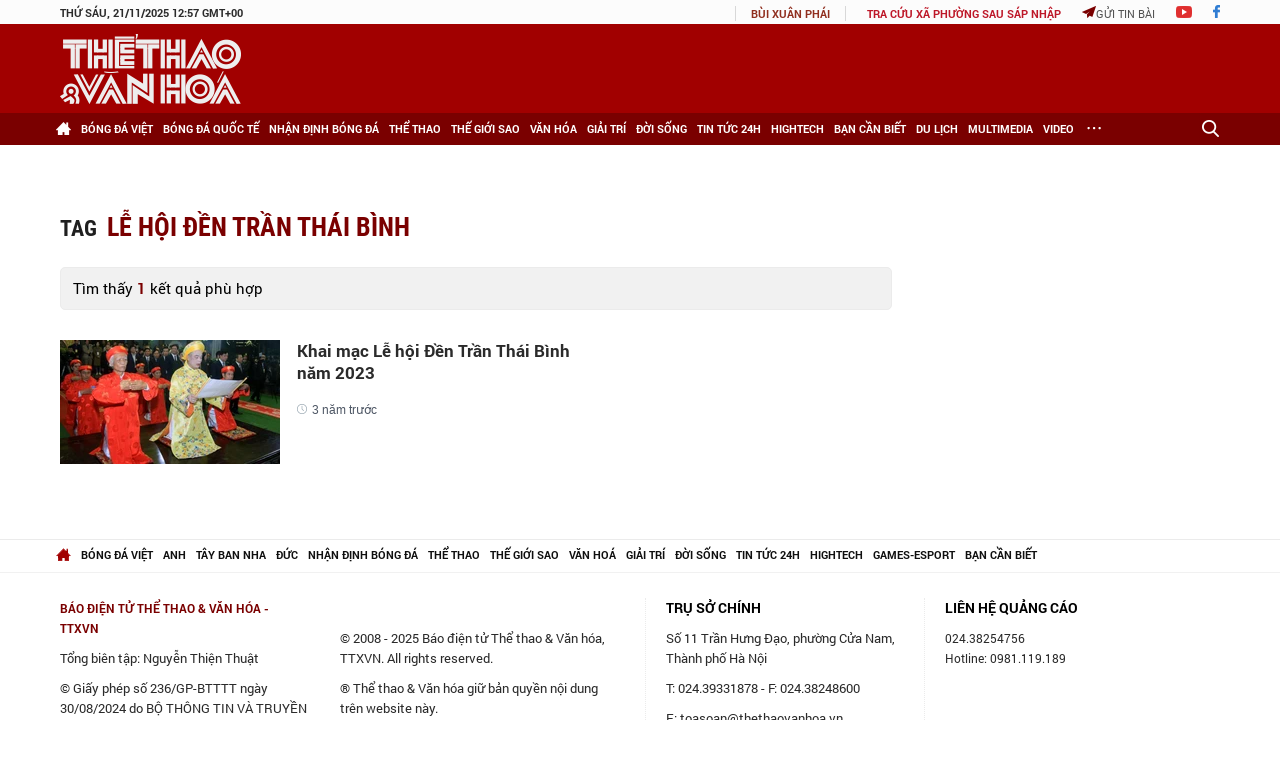

--- FILE ---
content_type: application/javascript; charset=utf-8
request_url: https://fundingchoicesmessages.google.com/f/AGSKWxVYqzX8RGkB1G-Yz_AMC5_RXYH9ppWjA9TV3lMafkBv8vql7xSQbV2WDkElX6DeHI07Sq1BEIK5zlDdZzYs4Dy60NGRu7q1ktkHqujJd1Rh-Gozq2X0yCSJBtXZQhLkmH0mo0u23ouGL5KF9yxfd0Lb7nSmu_5reE1d_jgYwtsCWSo5NkcR4xlzEZiH/_/api-ads._420x80./468x60a./ad2-728-/streamatepop.
body_size: -1292
content:
window['4c09bb38-22e9-418a-9b4b-14d7eb7fa061'] = true;